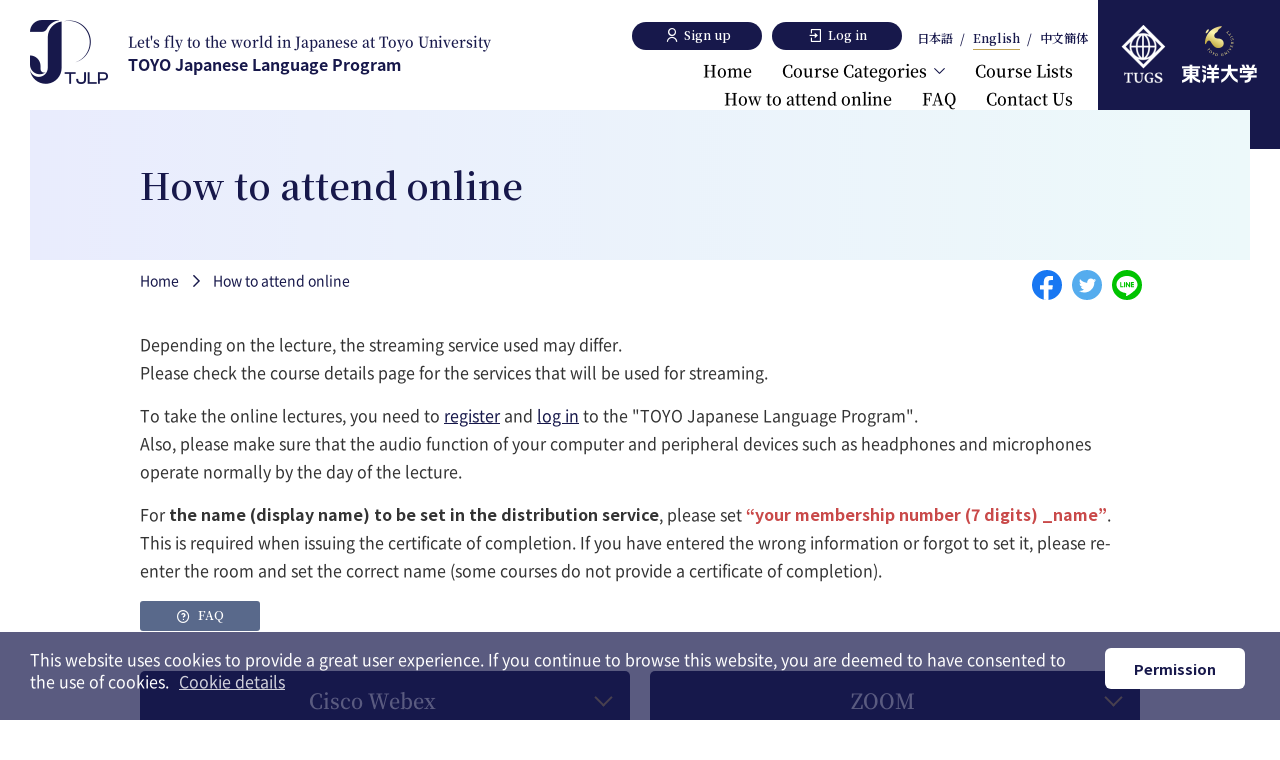

--- FILE ---
content_type: text/html; charset=UTF-8
request_url: https://toyo-jlp.com/en/guide
body_size: 69189
content:
<!DOCTYPE html>
<html lang="en" dir="ltr" prefix="og: https://ogp.me/ns#">
  <head>
    <meta charset="utf-8" />
<meta name="description" content="Depending on the lecture, the streaming service used may differ. Please check the course details page for the services that will be used for streaming. To take the online lectures, you need to register and log in to the &quot;TOYO Japanese Language Program&quot;. Also, please make sure that the audio function of your computer and peripheral devices such as headphones and microphones operate normally by the day of the lecture." />
<link rel="canonical" href="https://toyo-jlp.com/en/guide" />
<meta property="og:title" content="How to attend online | TOYO Japanese Language Program" />
<meta property="og:description" content="This program aims to develop Japanese human resources on a global scale through direct guidance from experts in various fields, including faculty members from Toyo University. Realize your dreams with the TOYO Japanese Language Program." />
<meta name="google-site-verification" content="MxXlBT9kjyNzih-usv44hGkZnaSDY8EKA9bcEZ4Ev1g" />
<meta name="Generator" content="Drupal 10 (https://www.drupal.org); Commerce 2" />
<meta name="MobileOptimized" content="width" />
<meta name="HandheldFriendly" content="true" />
<meta name="viewport" content="width=device-width, initial-scale=1.0" />
<style>div#sliding-popup, div#sliding-popup .eu-cookie-withdraw-banner, .eu-cookie-withdraw-tab {background: #0779bf} div#sliding-popup.eu-cookie-withdraw-wrapper { background: transparent; } #sliding-popup h1, #sliding-popup h2, #sliding-popup h3, #sliding-popup p, #sliding-popup label, #sliding-popup div, .eu-cookie-compliance-more-button, .eu-cookie-compliance-secondary-button, .eu-cookie-withdraw-tab { color: #ffffff;} .eu-cookie-withdraw-tab { border-color: #ffffff;}</style>
<link rel="icon" href="/themes/custom/lms_theme/favicon.ico" type="image/vnd.microsoft.icon" />
<link rel="alternate" hreflang="ja" href="https://toyo-jlp.com/guide" />
<link rel="alternate" hreflang="en" href="https://toyo-jlp.com/en/guide" />
<link rel="alternate" hreflang="zh-hans" href="https://toyo-jlp.com/zh-hans/guide" />
<script>window.a2a_config=window.a2a_config||{};a2a_config.callbacks=[];a2a_config.overlays=[];a2a_config.templates={};</script>

    <title>How to attend online | TOYO Japanese Language Program</title>
    <link rel="stylesheet" media="all" href="/sites/default/files/css/css_-80tBG4M0mj6CnaopBN7Sa0yax4Acy1I_6bjam-kR90.css?delta=0&amp;language=en&amp;theme=lms_theme&amp;include=eJxtjksSwiAQRC-E4UjUJHQQnWFSDKh4elPG7Nz05_WmKcamVIanX5jWqqW5hcls-JkMZxaYUYKdvWjcN63wsfaNeKIbvQ5QtApxfsOhh0X1nrGbbJypLPD_YIhYqXNzLBbaFQKfWGfii7XBuSRnwxrkuPTIeJr_6iQaO-MD2jtOeQ" />
<link rel="stylesheet" media="all" href="/sites/default/files/css/css_Gl1vYZeAy8EXHls829UdVjJC90NzwytCNo1nuYdbjRg.css?delta=1&amp;language=en&amp;theme=lms_theme&amp;include=eJxtjksSwiAQRC-E4UjUJHQQnWFSDKh4elPG7Nz05_WmKcamVIanX5jWqqW5hcls-JkMZxaYUYKdvWjcN63wsfaNeKIbvQ5QtApxfsOhh0X1nrGbbJypLPD_YIhYqXNzLBbaFQKfWGfii7XBuSRnwxrkuPTIeJr_6iQaO-MD2jtOeQ" />

    <script type="application/json" data-drupal-selector="drupal-settings-json">{"path":{"baseUrl":"\/","pathPrefix":"en\/","currentPath":"node\/107","currentPathIsAdmin":false,"isFront":false,"currentLanguage":"en"},"pluralDelimiter":"\u0003","suppressDeprecationErrors":true,"gtag":{"tagId":"","consentMode":false,"otherIds":[],"events":[],"additionalConfigInfo":[]},"ajaxPageState":{"libraries":"[base64]","theme":"lms_theme","theme_token":null},"ajaxTrustedUrl":[],"gtm":{"tagId":null,"settings":{"data_layer":"dataLayer","include_classes":false,"allowlist_classes":"google\nnonGooglePixels\nnonGoogleScripts\nnonGoogleIframes","blocklist_classes":"customScripts\ncustomPixels","include_environment":false,"environment_id":"","environment_token":""},"tagIds":["GTM-M6QCD99"]},"eu_cookie_compliance":{"cookie_policy_version":"1.0.0","popup_enabled":true,"popup_agreed_enabled":false,"popup_hide_agreed":false,"popup_clicking_confirmation":false,"popup_scrolling_confirmation":false,"popup_html_info":"\u003Cdiv aria-labelledby=\u0022popup-text\u0022  class=\u0022eu-cookie-compliance-banner eu-cookie-compliance-banner-info eu-cookie-compliance-banner--default\u0022\u003E\n  \u003Cdiv class=\u0022popup-content info eu-cookie-compliance-content\u0022\u003E\n        \u003Cdiv id=\u0022popup-text\u0022 class=\u0022eu-cookie-compliance-message\u0022 role=\u0022document\u0022\u003E\n      \u003Ch2\u003EThis website uses cookies to provide a great user experience. If you continue to browse this website, you are deemed to have consented to the use of cookies.\u003Ca aria-role=\u0022button\u0022 href=\u0022\/en\/cookie-policy\u0022 rel=\u0022noopener noreferrer nofollow\u0022 target=\u0022_blank\u0022\u003ECookie details\u003C\/a\u003E\u003C\/h2\u003E\n          \u003C\/div\u003E\n\n    \n    \u003Cdiv id=\u0022popup-buttons\u0022 class=\u0022eu-cookie-compliance-buttons\u0022\u003E\n            \u003Cbutton type=\u0022button\u0022 class=\u0022agree-button eu-cookie-compliance-default-button\u0022\u003EPermission\u003C\/button\u003E\n          \u003C\/div\u003E\n  \u003C\/div\u003E\n\u003C\/div\u003E","use_mobile_message":false,"mobile_popup_html_info":"\u003Cdiv aria-labelledby=\u0022popup-text\u0022  class=\u0022eu-cookie-compliance-banner eu-cookie-compliance-banner-info eu-cookie-compliance-banner--default\u0022\u003E\n  \u003Cdiv class=\u0022popup-content info eu-cookie-compliance-content\u0022\u003E\n        \u003Cdiv id=\u0022popup-text\u0022 class=\u0022eu-cookie-compliance-message\u0022 role=\u0022document\u0022\u003E\n      \n          \u003C\/div\u003E\n\n    \n    \u003Cdiv id=\u0022popup-buttons\u0022 class=\u0022eu-cookie-compliance-buttons\u0022\u003E\n            \u003Cbutton type=\u0022button\u0022 class=\u0022agree-button eu-cookie-compliance-default-button\u0022\u003EPermission\u003C\/button\u003E\n          \u003C\/div\u003E\n  \u003C\/div\u003E\n\u003C\/div\u003E","mobile_breakpoint":768,"popup_html_agreed":false,"popup_use_bare_css":false,"popup_height":"auto","popup_width":"100%","popup_delay":1000,"popup_link":"\/en\/cookie-policy","popup_link_new_window":true,"popup_position":false,"fixed_top_position":true,"popup_language":"en","store_consent":false,"better_support_for_screen_readers":false,"cookie_name":"","reload_page":false,"domain":"","domain_all_sites":false,"popup_eu_only":false,"popup_eu_only_js":false,"cookie_lifetime":100,"cookie_session":0,"set_cookie_session_zero_on_disagree":0,"disagree_do_not_show_popup":false,"method":"default","automatic_cookies_removal":true,"allowed_cookies":"","withdraw_markup":"\u003Cbutton type=\u0022button\u0022 class=\u0022eu-cookie-withdraw-tab\u0022\u003EPrivacy settings\u003C\/button\u003E\n\u003Cdiv aria-labelledby=\u0022popup-text\u0022 class=\u0022eu-cookie-withdraw-banner\u0022\u003E\n  \u003Cdiv class=\u0022popup-content info eu-cookie-compliance-content\u0022\u003E\n    \u003Cdiv id=\u0022popup-text\u0022 class=\u0022eu-cookie-compliance-message\u0022 role=\u0022document\u0022\u003E\n      \u003Ch2\u003ECh\u00fang t\u00f4i s\u1eed d\u1ee5ng cookie tr\u00ean trang web n\u00e0y \u0111\u1ec3 n\u00e2ng cao tr\u1ea3i nghi\u1ec7m ng\u01b0\u1eddi d\u00f9ng c\u1ee7a b\u1ea1n\u003C\/h2\u003E\u003Cp\u003EB\u1ea1n \u0111\u00e3 \u0111\u1ed3ng \u00fd cho ch\u00fang t\u00f4i thi\u1ebft l\u1eadp cookie.\u003C\/p\u003E\n    \u003C\/div\u003E\n    \u003Cdiv id=\u0022popup-buttons\u0022 class=\u0022eu-cookie-compliance-buttons\u0022\u003E\n      \u003Cbutton type=\u0022button\u0022 class=\u0022eu-cookie-withdraw-button \u0022\u003EWithdraw consent\u003C\/button\u003E\n    \u003C\/div\u003E\n  \u003C\/div\u003E\n\u003C\/div\u003E","withdraw_enabled":false,"reload_options":0,"reload_routes_list":"","withdraw_button_on_info_popup":false,"cookie_categories":[],"cookie_categories_details":[],"enable_save_preferences_button":true,"cookie_value_disagreed":"0","cookie_value_agreed_show_thank_you":"1","cookie_value_agreed":"2","containing_element":"body","settings_tab_enabled":false,"olivero_primary_button_classes":"","olivero_secondary_button_classes":"","close_button_action":"close_banner","open_by_default":true,"modules_allow_popup":true,"hide_the_banner":false,"geoip_match":true},"user":{"uid":0,"permissionsHash":"07c1ca6dc77de31889c6b2b02ff0c1e87e16666b43520f76dd8ab4588fcf0837"}}</script>
<script src="/core/misc/drupalSettingsLoader.js?v=10.4.6"></script>
<script src="/modules/contrib/google_tag/js/gtag.js?t9nkcu"></script>
<script src="/modules/contrib/google_tag/js/gtm.js?t9nkcu"></script>

      <link rel="preconnect" href="https://fonts.googleapis.com">
      <link rel="preconnect" href="https://fonts.gstatic.com" crossorigin>
      <link href="https://fonts.googleapis.com/css2?family=Noto+Serif+SC:wght@600&display=swap" rel="stylesheet">
      <link href="https://fonts.googleapis.com/css2?family=Noto+Sans+SC:wght@400;700&display=swap" rel="stylesheet">
      <link rel="stylesheet" media="all" href="/themes/custom/lms_theme/assets/fonts/remixicon/css/remixicon.css">
  </head>
  <body class="layout-no-sidebars path-guide path-node page-node-type-page lang-en">
        <a href="#main-content" class="visually-hidden focusable skip-link">
      Skip to main content
    </a>
    <noscript><iframe src="https://www.googletagmanager.com/ns.html?id=GTM-M6QCD99"
                  height="0" width="0" style="display:none;visibility:hidden"></iframe></noscript>

      <div class="dialog-off-canvas-main-canvas" data-off-canvas-main-canvas>
    <div id="page" class="page" >

  
  <header id="header" class="header" role="banner" aria-label="Site header">
    <div class="container clearfix">

            
      <a class="navbar-toggle collapsed">
        <span class="icon-bar"></span>
        <span class="icon-bar"></span>
        <span class="icon-bar"></span>
      </a>

        <div class="region region-header">
    <div id="block-lmslogo" class="lms-logo block block-block-content block-block-content4b7f6871-3b79-4e36-ba35-cf6ca74935a0">
  
    
      
            <div class="clearfix text-formatted field field--name-body field--type-text-with-summary field--label-hidden field__item"><div class="logo">
<div class="logo_img"><a href="/en"><img alt="logo" data-entity-type="file" data-entity-uuid="205ca70e-5fa5-4a39-99f9-8b79ce8cc05f" src="/sites/default/files/inline-images/logo_2.png" width="78" height="64" loading="lazy"></a></div>

<div class="logo_txt"><a href="/en"><span class="text-copy">Let's fly to the world in Japanese at Toyo University</span><br>
TOYO Japanese Language Program</a></div>
</div>
</div>
      
  </div>

  </div>

             <section id="main_menu" class="main_menu section">
         <div class="container">
             <div class="region region-main-menu">
    <nav role="navigation" aria-labelledby="block-lms-theme-main-menu-menu" id="block-lms-theme-main-menu" class="block block-menu navigation menu--main">
            
  <h2 class="visually-hidden" id="block-lms-theme-main-menu-menu">Main navigation</h2>
  

        <style>
  header .container .main_menu ul.navbar-nav li.nav-item {
    position: relative;
  }

  header .container .main_menu ul.navbar-nav li.menu-item--nolink span.nav-link {
    padding: 0;
    color: #000;
    cursor: pointer;
    padding-right: 18px;
    background: url(/themes/custom/lms_theme/dist/assets/img/common/icon_link-arrow-down.svg) 100% 50% no-repeat;
  }

  header .container .main_menu ul.navbar-nav li.menu-item--nolink ul.navbar-nav {
    max-height: 0;
    width: 300px;
    overflow: hidden;
    -webkit-transition: .5s;
    transition: .5s;
    position: absolute;
    top: 2em;
    z-index: 999;
    background: #17184B;
    display: -webkit-box;
    display: -webkit-flex;
    display: -ms-flexbox;
    display: flex;
    display: grid;
    grid-template-columns: 1fr;
    grid-template-rows: auto;
    -webkit-box-orient: vertical;
    -webkit-box-direction: normal;
    -webkit-flex-direction: column;
        -ms-flex-direction: column;
            flex-direction: column;
  }

  header .container .main_menu ul.navbar-nav li.menu-item--nolink ul.navbar-nav li {
    padding: 8px 12px 12px;
  }

  header .container .main_menu ul.navbar-nav li.menu-item--nolink ul.navbar-nav li a {
    padding-left: 18px;
    background: url(/themes/custom/lms_theme/dist/assets/img/common/icon_link-arrow-right-wh.svg) 0 50% no-repeat;
    color: #fff;
  }

  header .container .main_menu ul.navbar-nav li.menu-item--nolink:hover span, header .container .main_menu ul.navbar-nav li.menu-item--nolink:focus span {
    background-image: url(/themes/custom/lms_theme/dist/assets/img/common/icon_link-arrow-up.svg);
  }

  header .container .main_menu ul.navbar-nav li.menu-item--nolink:hover ul, header .container .main_menu ul.navbar-nav li.menu-item--nolink:focus ul {
    max-height: 200px;
  }

  @media screen and (max-width: 800px) {
    li.menu-item--nolink span.nav-link {
      color: #fff;
      line-height: 60px;
      margin: 0 auto;
      cursor: pointer;
      padding: 0 18px 0 0;
      background: url(/themes/custom/lms_theme/dist/assets/img/common/icon_link-arrow-down-wh.svg) 100% 50% no-repeat;
      width: -webkit-max-content;
      width: -moz-max-content;
      width: max-content;
      display: block;
    }
    li.menu-item--nolink ul.navbar-nav {
      margin: 0 0 0 0;
    }
    li.menu-item--nolink span.is-active,
    li.menu-item--nolink:hover span.is-active,
    li.menu-item--nolink:focus span.is-active {
      background-image: url(/themes/custom/lms_theme/dist/assets/img/common/icon_link-arrow-up-wh.svg);
    }
    li.menu-item--nolink ul.navbar-nav,
    li.menu-item--nolink:hover ul.navbar-nav,
    li.menu-item--nolink:focus ul.navbar-nav {
      width: 100%;
      max-height: 0;
      overflow: hidden;
      position: relative;
      background: #fff;
      display: -webkit-box;
      display: -webkit-flex;
      display: -ms-flexbox;
      display: flex;
      -webkit-box-orient: vertical;
      -webkit-box-direction: normal;
      -webkit-flex-direction: column;
          -ms-flex-direction: column;
              flex-direction: column;
      top: auto;
    }
    li.menu-item--nolink ul li.nav-item,
    li.menu-item--nolink:hover ul li,
    li.menu-item--nolink:focus ul li {
      padding: 0;
      border-top: 1px solid #17184B;

    }
    li.menu-item--nolink ul li a.nav-link,
    li.menu-item--nolink:hover ul li a.nav-link,
    li.menu-item--nolink:focus ul li a.nav-link {
      color: #17184B;
      display: block;
      width: 100%;
      padding: 15px;
      line-height: 20px;
      background: url(/themes/custom/lms_theme/dist/assets/img/common/icon_link-arrow-right.svg) right 15px top 50% no-repeat #fff;
    }
    li.menu-item--nolink ul li:first-child,
    li.menu-item--nolink:hover ul li:first-child,
    li.menu-item--nolink:focus ul li:first-child {
      padding-top: 0;
      border-top: none;
    }
    li.menu-item--nolink ul a,
    li.menu-item--nolink:hover ul a,
    li.menu-item--nolink:focus ul a {
      color: #fff;
    }
    li.menu-item--nolink ul.is-active,
    li.menu-item--nolink:hover ul.is-active,
    li.menu-item--nolink:focus ul.is-active {
      max-height: 102px;
      background-image: url(/themes/custom/lms_theme/dist/assets/img/common/icon_link-arrow-up-wh.svg);
      text-align: center;
    }
  }
</style>

              <ul class="navbar-nav">
    
                      
                        
            <li class="nav-item">
                  <a href="/en" class="nav-link" data-drupal-link-system-path="&lt;front&gt;">Home</a>
              </li>
                        
            <li class="nav-item menu-item--nolink">
                  <span class="nav-link js-sub-menu-btn">Course Categories</span>
                      <ul class="navbar-nav child js-sub-menu-btn-parts">
              <li class="nav-item">
                <a href="/en/japanese-language" class="nav-link" data-drupal-link-system-path="japanese-language">Toyo University Japanese Language Program</a>
              </li>
              <li class="nav-item">
                <a href="/en/liberal-arts" class="nav-link" data-drupal-link-system-path="liberal-arts">Toyo University Liberal Arts Program</a>
              </li>
            </ul>
                        </li>
                        
            <li class="nav-item">
                  <a href="/en/class" class="nav-link" data-drupal-link-system-path="class">Course Lists</a>
              </li>
                        
            <li class="nav-item menu-item--active-trail">
                  <a href="/en/guide" class="nav-link is-active" data-drupal-link-system-path="node/107" aria-current="page">How to attend online</a>
              </li>
                        
            <li class="nav-item">
                  <a href="/en/faq" class="nav-link" data-drupal-link-system-path="faq">FAQ</a>
              </li>
                        
            <li class="nav-item">
                  <a href="/en/contact-us" class="nav-link" data-drupal-link-system-path="webform/contact_us">Contact Us</a>
              </li>
      </ul>
  


  </nav>
<nav role="navigation" aria-labelledby="block-lms-theme-account-menu-menu" id="block-lms-theme-account-menu" class="block block-menu navigation menu--account">
            
  <h2 class="visually-hidden" id="block-lms-theme-account-menu-menu">User account menu</h2>
  

        
              <ul class="menu">
                    <li class="menu-item">
        <a href="/en/user/register/information" data-drupal-link-system-path="user/register/information">Sign up</a>
              </li>
                <li class="menu-item">
        <a href="/en/user/login" data-drupal-link-system-path="user/login">Log in</a>
              </li>
        </ul>
  


  </nav>
<div class="language-switcher-language-url block block-language block-language-blocklanguage-interface" id="block-languageswitcher" role="navigation">
  
    
      <ul class="links"><li hreflang="ja" data-drupal-link-system-path="node/107" class="ja"><a href="/guide" class="language-link" hreflang="ja" data-drupal-link-system-path="node/107">日本語</a></li><li hreflang="en" data-drupal-link-system-path="node/107" class="en is-active" aria-current="page"><a href="/en/guide" class="language-link is-active" hreflang="en" data-drupal-link-system-path="node/107">English</a></li><li hreflang="zh-hans" data-drupal-link-system-path="node/107" class="zh-hans"><a href="/zh-hans/guide" class="language-link" hreflang="zh-hans" data-drupal-link-system-path="node/107">中文簡体</a></li></ul>
  </div>
<div id="block-logoheaderright" class="logo-header-right block block-block-content block-block-contentcb5beec4-2703-4c94-9e79-785cca48d097">
  
    
      
            <div class="clearfix text-formatted field field--name-body field--type-text-with-summary field--label-hidden field__item"><p><a href="https://www.tugs.co.jp/"><img alt="tugs logo" data-entity-type="file" data-entity-uuid="15fe4eef-82b2-4e1b-b71e-2fba70b32c05" src="/sites/default/files/inline-images/logo%20tugs.png" width="90" height="118" loading="lazy"></a><a href="https://www.toyo.ac.jp/"><img alt="logo toyo" data-entity-type="file" data-entity-uuid="f7b5d468-48f4-4419-88ff-27b95cc62516" src="/sites/default/files/inline-images/logo%20toyo.png" width="150" height="114" loading="lazy"></a></p>
</div>
      
  </div>

  </div>

         </div>
       </section>
          </div>
  </header>

    <section id="mobile-menu" class="section section-mobile-menu">
    <div class="close-menu">
      <span class="icon-bar"></span>
      <span class="icon-bar"></span>
    </div>
       <div class="region region-mobile-menu">
    <div id="block-lmslogomobilemenu" class="block block-block-content block-block-content528a25f5-f43b-4ae7-9596-69c8c29c03e2">
  
    
      
            <div class="clearfix text-formatted field field--name-body field--type-text-with-summary field--label-hidden field__item"><div class="logo js-menu-btn-parts is-active"><a href="/"><span class="logo_img"><img alt src="/sites/default/files/inline-images/logo-wh.png"></span> <span class="logo_txt"> <span class="text-copy">Let's fly to the world in Japanese at Toyo University</span><br>
<span class="mod-font-goth">TOYO Japanese Language Program</span> </span> </a></div>
</div>
      
  </div>
<div class="language-switcher-language-url language-switcher-mobile block block-language block-language-blocklanguage-interface" id="block-languageswitcher-3" role="navigation">
  
    
      <ul class="links"><li hreflang="ja" data-drupal-link-system-path="node/107" class="ja"><a href="/guide" class="language-link" hreflang="ja" data-drupal-link-system-path="node/107">日本語</a></li><li hreflang="en" data-drupal-link-system-path="node/107" class="en is-active" aria-current="page"><a href="/en/guide" class="language-link is-active" hreflang="en" data-drupal-link-system-path="node/107">English</a></li><li hreflang="zh-hans" data-drupal-link-system-path="node/107" class="zh-hans"><a href="/zh-hans/guide" class="language-link" hreflang="zh-hans" data-drupal-link-system-path="node/107">中文簡体</a></li></ul>
  </div>
<nav role="navigation" aria-labelledby="block-mainnavigation-2-menu" id="block-mainnavigation-2" class="main-menu-mobile block block-menu navigation menu--main">
            
  <h2 class="visually-hidden" id="block-mainnavigation-2-menu">Main navigation</h2>
  

        <style>
  header .container .main_menu ul.navbar-nav li.nav-item {
    position: relative;
  }

  header .container .main_menu ul.navbar-nav li.menu-item--nolink span.nav-link {
    padding: 0;
    color: #000;
    cursor: pointer;
    padding-right: 18px;
    background: url(/themes/custom/lms_theme/dist/assets/img/common/icon_link-arrow-down.svg) 100% 50% no-repeat;
  }

  header .container .main_menu ul.navbar-nav li.menu-item--nolink ul.navbar-nav {
    max-height: 0;
    width: 300px;
    overflow: hidden;
    -webkit-transition: .5s;
    transition: .5s;
    position: absolute;
    top: 2em;
    z-index: 999;
    background: #17184B;
    display: -webkit-box;
    display: -webkit-flex;
    display: -ms-flexbox;
    display: flex;
    display: grid;
    grid-template-columns: 1fr;
    grid-template-rows: auto;
    -webkit-box-orient: vertical;
    -webkit-box-direction: normal;
    -webkit-flex-direction: column;
        -ms-flex-direction: column;
            flex-direction: column;
  }

  header .container .main_menu ul.navbar-nav li.menu-item--nolink ul.navbar-nav li {
    padding: 8px 12px 12px;
  }

  header .container .main_menu ul.navbar-nav li.menu-item--nolink ul.navbar-nav li a {
    padding-left: 18px;
    background: url(/themes/custom/lms_theme/dist/assets/img/common/icon_link-arrow-right-wh.svg) 0 50% no-repeat;
    color: #fff;
  }

  header .container .main_menu ul.navbar-nav li.menu-item--nolink:hover span, header .container .main_menu ul.navbar-nav li.menu-item--nolink:focus span {
    background-image: url(/themes/custom/lms_theme/dist/assets/img/common/icon_link-arrow-up.svg);
  }

  header .container .main_menu ul.navbar-nav li.menu-item--nolink:hover ul, header .container .main_menu ul.navbar-nav li.menu-item--nolink:focus ul {
    max-height: 200px;
  }

  @media screen and (max-width: 800px) {
    li.menu-item--nolink span.nav-link {
      color: #fff;
      line-height: 60px;
      margin: 0 auto;
      cursor: pointer;
      padding: 0 18px 0 0;
      background: url(/themes/custom/lms_theme/dist/assets/img/common/icon_link-arrow-down-wh.svg) 100% 50% no-repeat;
      width: -webkit-max-content;
      width: -moz-max-content;
      width: max-content;
      display: block;
    }
    li.menu-item--nolink ul.navbar-nav {
      margin: 0 0 0 0;
    }
    li.menu-item--nolink span.is-active,
    li.menu-item--nolink:hover span.is-active,
    li.menu-item--nolink:focus span.is-active {
      background-image: url(/themes/custom/lms_theme/dist/assets/img/common/icon_link-arrow-up-wh.svg);
    }
    li.menu-item--nolink ul.navbar-nav,
    li.menu-item--nolink:hover ul.navbar-nav,
    li.menu-item--nolink:focus ul.navbar-nav {
      width: 100%;
      max-height: 0;
      overflow: hidden;
      position: relative;
      background: #fff;
      display: -webkit-box;
      display: -webkit-flex;
      display: -ms-flexbox;
      display: flex;
      -webkit-box-orient: vertical;
      -webkit-box-direction: normal;
      -webkit-flex-direction: column;
          -ms-flex-direction: column;
              flex-direction: column;
      top: auto;
    }
    li.menu-item--nolink ul li.nav-item,
    li.menu-item--nolink:hover ul li,
    li.menu-item--nolink:focus ul li {
      padding: 0;
      border-top: 1px solid #17184B;

    }
    li.menu-item--nolink ul li a.nav-link,
    li.menu-item--nolink:hover ul li a.nav-link,
    li.menu-item--nolink:focus ul li a.nav-link {
      color: #17184B;
      display: block;
      width: 100%;
      padding: 15px;
      line-height: 20px;
      background: url(/themes/custom/lms_theme/dist/assets/img/common/icon_link-arrow-right.svg) right 15px top 50% no-repeat #fff;
    }
    li.menu-item--nolink ul li:first-child,
    li.menu-item--nolink:hover ul li:first-child,
    li.menu-item--nolink:focus ul li:first-child {
      padding-top: 0;
      border-top: none;
    }
    li.menu-item--nolink ul a,
    li.menu-item--nolink:hover ul a,
    li.menu-item--nolink:focus ul a {
      color: #fff;
    }
    li.menu-item--nolink ul.is-active,
    li.menu-item--nolink:hover ul.is-active,
    li.menu-item--nolink:focus ul.is-active {
      max-height: 102px;
      background-image: url(/themes/custom/lms_theme/dist/assets/img/common/icon_link-arrow-up-wh.svg);
      text-align: center;
    }
  }
</style>

              <ul class="navbar-nav">
    
                      
                        
            <li class="nav-item">
                  <a href="/en" class="nav-link" data-drupal-link-system-path="&lt;front&gt;">Home</a>
              </li>
                        
            <li class="nav-item menu-item--nolink">
                  <span class="nav-link js-sub-menu-btn">Course Categories</span>
                      <ul class="navbar-nav child js-sub-menu-btn-parts">
              <li class="nav-item">
                <a href="/en/japanese-language" class="nav-link" data-drupal-link-system-path="japanese-language">Toyo University Japanese Language Program</a>
              </li>
              <li class="nav-item">
                <a href="/en/liberal-arts" class="nav-link" data-drupal-link-system-path="liberal-arts">Toyo University Liberal Arts Program</a>
              </li>
            </ul>
                        </li>
                        
            <li class="nav-item">
                  <a href="/en/class" class="nav-link" data-drupal-link-system-path="class">Course Lists</a>
              </li>
                        
            <li class="nav-item menu-item--active-trail">
                  <a href="/en/guide" class="nav-link is-active" data-drupal-link-system-path="node/107" aria-current="page">How to attend online</a>
              </li>
                        
            <li class="nav-item">
                  <a href="/en/faq" class="nav-link" data-drupal-link-system-path="faq">FAQ</a>
              </li>
                        
            <li class="nav-item">
                  <a href="/en/contact-us" class="nav-link" data-drupal-link-system-path="webform/contact_us">Contact Us</a>
              </li>
      </ul>
  


  </nav>
<nav role="navigation" aria-labelledby="block-useraccountmenu-menu" id="block-useraccountmenu" class="menu-user-account-mobile block block-menu navigation menu--account">
            
  <h2 class="visually-hidden" id="block-useraccountmenu-menu">User account menu</h2>
  

        
              <ul class="menu">
                    <li class="menu-item">
        <a href="/en/user/register/information" data-drupal-link-system-path="user/register/information">Sign up</a>
              </li>
                <li class="menu-item">
        <a href="/en/user/login" data-drupal-link-system-path="user/login">Log in</a>
              </li>
        </ul>
  


  </nav>

  </div>

  </section>
  

  
   
      <section id="page_title" class="page_title section">
      <div class="container">
          <div class="region region-page-title">
    <div id="block-lms-theme-page-title" class="block block-core block-page-title-block">
  
    
      
  <h1 class="page-title"><span class="field field--name-title field--type-string field--label-hidden">How to attend online</span>
</h1>


  </div>

  </div>

      </div>
    </section>
  
      <section id="breadcrumb" class="breadcrumb section">
      <div class="container">
          <div class="region region-breadcrumb">
    <div id="block-lms-theme-breadcrumbs" class="block block-system block-system-breadcrumb-block">
  
    
        <nav class="breadcrumb" role="navigation" aria-labelledby="system-breadcrumb">
    <h2 id="system-breadcrumb" class="visually-hidden">Breadcrumb</h2>
    <ol>
          <li>
                  <a href="/en">Home</a>
              </li>
          <li>
                  How to attend online
              </li>
        </ol>
  </nav>

  </div>
<div id="block-addtoanycustom" class="social-breadcrum block block-block-content block-block-contentbe9abd15-4a16-445a-abe5-fd3ab179af7e">
  
    
      
            <div class="clearfix text-formatted field field--name-body field--type-text-with-summary field--label-hidden field__item"><div class="views-field-field-addtoany">
<div class="a2a_kit a2a_default_style">
    <a class="a2a_button_facebook">
		<span class="a2a_svg a2a_s__default a2a_s_facebook" style="background-color: rgb(24, 119, 242);"><svg focusable="false" aria-hidden="true" xmlns="http://www.w3.org/2000/svg" viewBox="0 0 32 32"><path fill="#FFF" d="M17.78 27.5V17.008h3.522l.527-4.09h-4.05v-2.61c0-1.182.33-1.99 2.023-1.99h2.166V4.66c-.375-.05-1.66-.16-3.155-.16-3.123 0-5.26 1.905-5.26 5.405v3.016h-3.53v4.09h3.53V27.5h4.223z"></path></svg></span>
    </a>
<a class="a2a_button_twitter">
		<span class="a2a_svg a2a_s__default a2a_s_twitter" style="background-color: rgb(85, 172, 238);"><svg focusable="false" aria-hidden="true" xmlns="http://www.w3.org/2000/svg" viewBox="0 0 32 32" ><path fill="#FFF" d="M28 8.557a9.913 9.913 0 0 1-2.828.775 4.93 4.93 0 0 0 2.166-2.725 9.738 9.738 0 0 1-3.13 1.194 4.92 4.92 0 0 0-3.593-1.55 4.924 4.924 0 0 0-4.794 6.049c-4.09-.21-7.72-2.17-10.15-5.15a4.942 4.942 0 0 0-.665 2.477c0 1.71.87 3.214 2.19 4.1a4.968 4.968 0 0 1-2.23-.616v.06c0 2.39 1.7 4.38 3.952 4.83-.414.115-.85.174-1.297.174-.318 0-.626-.03-.928-.086a4.935 4.935 0 0 0 4.6 3.42 9.893 9.893 0 0 1-6.114 2.107c-.398 0-.79-.023-1.175-.068a13.953 13.953 0 0 0 7.55 2.213c9.056 0 14.01-7.507 14.01-14.013 0-.213-.005-.426-.015-.637.96-.695 1.795-1.56 2.455-2.55z" ></path></svg></span>
    </a>
	<a class="a2a_button_line">
        <span class="a2a_svg a2a_s__default a2a_s_line" style="background-color: rgb(0, 195, 0);"><svg focusable="false" aria-hidden="true" xmlns="http://www.w3.org/2000/svg" viewBox="0 0 32 32"><path fill="#FFF" d="M28 14.304c0-5.37-5.384-9.738-12-9.738S4 8.936 4 14.304c0 4.814 4.27 8.846 10.035 
      9.608.39.084.923.258 1.058.592.122.303.08.778.04 1.084l-.172 1.028c-.05.303-.24 1.187 1.04.647s6.91-4.07 9.43-6.968c1.74-1.905 2.57-3.842 2.57-5.99zM11.302 17.5H8.918a.631.631 0 0 1-.63-.63V12.1a.63.63 0 0 1 1.26.002v4.14h1.754c.35 0 .63.28.63.628a.63.63 0 0 1-.63.63zm2.467-.63a.631.631 0 0 1-.63.628.629.629 0 0 1-.63-.63V12.1a.63.63 0 1 1 1.26 0v4.77zm5.74 0a.632.632 0 0 1-1.137.378l-2.443-3.33v2.95a.631.631 0 0 1-1.26 0V12.1a.634.634 0 0 1 .63-.63.63.63 0 0 1 .504.252l2.444 3.328V12.1a.63.63 0 0 1 1.26 0v4.77zm3.853-3.014a.63.63 0 1 1 0 1.258H21.61v1.126h1.755a.63.63 0 1 1 0 1.258H20.98a.63.63 0 0 1-.628-.63V12.1a.63.63 0 0 1 .63-.628h2.384a.63.63 0 0 1 0 1.258h-1.754v1.126h1.754z"></path></svg></span>
    </a>
</div>
</div></div>
      
  </div>

  </div>

      </div>
    </section>
  
  
    <section id="main">
      <div class="container">
        <div class="row">
                <div id="content" role="main" class="col-sm-12 col-xs-12">
            <a id="main-content" tabindex="-1"></a>
                        
                          <div class="region region-highlighted">
    <div data-drupal-messages-fallback class="hidden"></div>

  </div>

              <div class="region region-content">
    <div id="block-lms-theme-content" class="block block-system block-system-main-block">
  
    
      
<article data-history-node-id="107" class="node node--type-page node--view-mode-full">

  
    

  <div class="node__content">
    
            <div class="clearfix text-formatted field field--name-body field--type-text-with-summary field--label-hidden field__item"><div class="mod-free-box">
<p>Depending on the lecture, the streaming service used may differ.<br>
Please check the course details page for the services that will be used for streaming.</p>

<p>To take the online lectures, you need to <a href="/en/user/register/information"><u>register</u></a> and <a href="/en/user/login"><u>log in</u></a> to the "TOYO Japanese Language Program".<br>
Also, please make sure that the audio function of your computer and peripheral devices such as headphones and microphones operate normally by the day of the lecture.</p>

<p>For<strong> the name (display name) to be set in the distribution service</strong>, please set <strong><span style="color:#C94949;">“your membership number (7 digits) _name”</span></strong>. This is required when issuing the certificate of completion. If you have entered the wrong information or forgot to set it, please re-enter the room and set the correct name (some courses do not provide a certificate of completion).</p>

<p><a class="mod-button is-size-small" href="/faq/"><span class="mod-button_inner"><span class="mod-remix ri-question-line"></span>FAQ</span></a></p>
</div>

<div class="mod-nav-anchor">
<ul>
	<li><a class="scroll-button" href="#webex">Cisco Webex</a></li>
	<li><a class="scroll-button" href="#zoom">ZOOM</a></li>
</ul>
</div>
</div>
      
  </div>

</article>

  </div>
<div class="views-element-container block block-views block-views-blockguide-block-1" id="block-views-block-guide-block-1">
  
    
      <div><div class="view view-guide view-id-guide view-display-id-block_1 js-view-dom-id-c8bcb1624c7be2d578bff0cbd2015346a0808ceb3ae4bdbed1e440f0896e88ae">
  
    
      <div class="view-header">
      <div class="guide-header">
<h2 class="heading-level2" id="webex">Cisco Webex</h2>
<div class="mod-nav-anchor">
              <ul class="is-type2">
                <li>
                  <a class="scroll-button" href="#webex-pc">Cisco Webex PC</a>
                </li>
                <li>
                  <a class="scroll-button" href="#webex-sp">Cisco Webex Smartphone/Tablet</a>
                </li>
              </ul>
            </div>
</div>
    </div>
      
      <div class="view-content row">
          <div class="views-row"><div class="views-field views-field-name"><span class="field-content"><div class="how-to-use-type" id="webex-pc">Cisco Webex PC</div></span></div><div class="views-field views-field-description__value"><span class="field-content"><div class="mod-free-box">
<p>How to participate using a browser. Account login is not required.<br>
For Desktop App : <u><a class="mod-link-text is-blank" href="https://help.webex.com/en-us/nrbgeodb/Join-a-Webex-Meeting#id_134856" rel="noopener noreferrer" target="_blank">Cisco Webex Help center</a></u></p>
</div>
</span></div><div class="views-field views-field-view"><span class="field-content"><div class="view view-guide-1-item view-id-guide_1_item view-display-id-block_1 js-view-dom-id-1563f68ed3ad202ea37c64bebf4c66ad38801ef8f260b83878e4f49cd7693bfd">
  
    
      
      <div class="view-content row">
          <div class="views-row"><div class="views-field views-field-title"><span class="field-content">Open the course details page and click the &quot;Attend&quot; button.</span></div><div class="views-field views-field-body"><div class="field-content"><p>If there is no "Attend" button, please check if you are <u><a href="/en/user/login">logged in</a></u>.<br>
If you are logged in but it is not displayed, please check if you have completed the pre-questionnaire from <u><a href="/en/user/dashboard">the member page</a></u>.</p>

<p>The "Attend" button cannot be clicked until the day of the lecture. Also, even if you click it, the streaming will not start until the start time.</p>
</div></div><div class="views-field views-field-nothing"><span class="field-content"><div class="img">
<a href="/sites/default/files/guide/2021-07/guide-pc01.png" data-lightbox="60">  <img loading="lazy" src="/sites/default/files/guide/2021-07/guide-pc01.png" width="400" height="200" alt="" />

</a>
 </div></span></div></div>
    <div class="views-row"><div class="views-field views-field-title"><span class="field-content">Cisco Webex Meeting will launch.</span></div><div class="views-field views-field-body"><div class="field-content"><p>
<style type="text/css"><!--td {border: 1px solid #ccc;}br {mso-data-placement:same-cell;}-->
</style>
A dialog will appear. Click "Open Cisco Webex Meeting", confirm that it is the lecture you applied for on the displayed screen, <strong>enter</strong> <span style="color:#C94949;"><strong>“your membership number (7 digits) _name”</strong></span>, and click Next.</p>
</div></div><div class="views-field views-field-nothing"><span class="field-content"><div class="img">
<a href="/sites/default/files/guide/2021-07/guide_webex-pc02.png" data-lightbox="60">  <img loading="lazy" src="/sites/default/files/guide/2021-07/guide_webex-pc02.png" width="1000" height="561" alt="" />

</a>
 </div></span></div></div>
    <div class="views-row"><div class="views-field views-field-title"><span class="field-content">Items to be confirmed will be displayed.</span></div><div class="views-field views-field-body"><div class="field-content"><p>Check the contents and click "Accept".</p>
</div></div><div class="views-field views-field-nothing"><span class="field-content"><div class="img">
<a href="/sites/default/files/guide/2021-07/guide_webex-pc03.png" data-lightbox="60">  <img loading="lazy" src="/sites/default/files/guide/2021-07/guide_webex-pc03.png" width="560" height="460" alt="" />

</a>
 </div></span></div></div>
    <div class="views-row"><div class="views-field views-field-title"><span class="field-content">Set audio and video settings.</span></div><div class="views-field views-field-body"><div class="field-content"><p>Set to "Mute" and "Stop Video" and click "Join Meeting"</p>
</div></div><div class="views-field views-field-nothing"><span class="field-content"><div class="img">
<a href="/sites/default/files/guide/2021-07/guide_webex-pc04.png" data-lightbox="60">  <img loading="lazy" src="/sites/default/files/guide/2021-07/guide_webex-pc04.png" width="1000" height="567" alt="" />

</a>
 </div></span></div></div>
    <div class="views-row"><div class="views-field views-field-title"><span class="field-content">Please wait until you are allowed to enter the room.</span></div><div class="views-field views-field-body"><div class="field-content"><p>If the app is running normally, the course name will be displayed.<br>
You will be allowed to enter the room at the start of the lecture, so please wait as it is.</p></div></div><div class="views-field views-field-nothing"><span class="field-content"><div class="img">
<a href="/sites/default/files/guide/2021-07/guide_webex-pc05.png" data-lightbox="60">  <img loading="lazy" src="/sites/default/files/guide/2021-07/guide_webex-pc05.png" width="1000" height="559" alt="" />

</a>
 </div></span></div></div>

    </div>
  
          </div>
</span></div><div class="views-field views-field-field-additional-info"><div class="field-content"><p class="mod-free-box">If you have any questions, such as not being able to follow the procedure, please check the<u><a href="/en/faq"> FAQ</a> </u>first.<br>
If you have any questions about streaming services, apps, etc., please check <a class="mod-link-text is-blank" href="https://www.webex.com/" target="_blank">the Cisco Webex official website</a>.</p>
</div></div></div>
    <div class="views-row"><div class="views-field views-field-name"><span class="field-content"><div class="how-to-use-type" id="webex-sp">Cisco Webex Smartphone/Tablet</div></span></div><div class="views-field views-field-description__value"><span class="field-content"><p class="mod-free-box">*Please be sure to install the dedicated app by the day. Account login is not required.<br>
*This page introduces the procedure for attending lectures on an iPhone. Please refer to the <u><a class="mod-link-text is-blank" href="https://help.webex.com/en-us/nrbgeodb/Join-a-Webex-Meeting#id_135069" target="_blank">Cisco Webex Help center </a></u>for other models.</p>
</span></div><div class="views-field views-field-view"><span class="field-content"><div class="view view-guide-1-item view-id-guide_1_item view-display-id-block_1 js-view-dom-id-2880c2c4072a020edeab89becda32905fd1ef468a58e8c5f8b7b0e602fec27d1">
  
    
      
      <div class="view-content row">
          <div class="views-row"><div class="views-field views-field-title"><span class="field-content">Open the course details page and click the &quot;Attend&quot; button.</span></div><div class="views-field views-field-body"><div class="field-content"><p>If there is no "Attend" button, please check if you are <u><a href="/en/user/login">logged in</a></u>.<br>
If you are logged in but it is not displayed, please check if you have completed the pre-questionnaire from <u><a href="/en/user/dashboard">the member page</a></u>.</p>

<p>The "Attend" button cannot be clicked until the day of the lecture. Also, even if you click it, the streaming will not start until the start time.</p>
</div></div><div class="views-field views-field-nothing"><span class="field-content"><div class="img">
<a href="/sites/default/files/guide/2021-07/guide-sp01.png" data-lightbox="61">  <img loading="lazy" src="/sites/default/files/guide/2021-07/guide-sp01.png" width="600" height="250" alt="" />

</a>
 </div></span></div></div>
    <div class="views-row"><div class="views-field views-field-title"><span class="field-content">Enter your name and email address.</span></div><div class="views-field views-field-body"><div class="field-content"><p>A dialog will appear. Click "Open". On the displayed screen, enter the link that can be obtained by long tapping the "Attend" button in step 01, <strong>enter</strong> <span style="color:#C94949;"><strong>"your membership number (7 digits) _name" </strong></span>and email address that you used for member registration, and click Join.</p>
</div></div><div class="views-field views-field-nothing"><span class="field-content"><div class="img">
<a href="/sites/default/files/guide/2021-07/guide_webex-sp02.png" data-lightbox="61">  <img loading="lazy" src="/sites/default/files/guide/2021-07/guide_webex-sp02.png" width="600" height="623" alt="" />

</a>
 </div></span></div></div>
    <div class="views-row"><div class="views-field views-field-title"><span class="field-content">The disclaimer will be displayed.</span></div><div class="views-field views-field-body"><div class="field-content"><p>After confirming the contents, click “Accept".</p>
</div></div><div class="views-field views-field-nothing"><span class="field-content"><div class="img">
<a href="/sites/default/files/guide/2021-07/guide_webex-sp03.png" data-lightbox="61">  <img loading="lazy" src="/sites/default/files/guide/2021-07/guide_webex-sp03.png" width="600" height="1065" alt="" />

</a>
 </div></span></div></div>
    <div class="views-row"><div class="views-field views-field-title"><span class="field-content">Set audio and video settings.</span></div><div class="views-field views-field-body"><div class="field-content"><p>Click "Mute" and "Stop Video” for setting, and click "Join".</p>
</div></div><div class="views-field views-field-nothing"><span class="field-content"><div class="img">
<a href="/sites/default/files/guide/2021-07/guide_webex-sp04.png" data-lightbox="61">  <img loading="lazy" src="/sites/default/files/guide/2021-07/guide_webex-sp04.png" width="600" height="1065" alt="" />

</a>
 </div></span></div></div>
    <div class="views-row"><div class="views-field views-field-title"><span class="field-content">Please wait until you are allowed to enter the room.</span></div><div class="views-field views-field-body"><div class="field-content"><p>If the app is running normally, the course name will be displayed.<br>
You will be allowed to enter the room at the start of the lecture, so please wait as it is.</p>
</div></div><div class="views-field views-field-nothing"><span class="field-content"><div class="img">
<a href="/sites/default/files/guide/2021-07/guide_webex-sp05.png" data-lightbox="61">  <img loading="lazy" src="/sites/default/files/guide/2021-07/guide_webex-sp05.png" width="600" height="1065" alt="" />

</a>
 </div></span></div></div>

    </div>
  
          </div>
</span></div><div class="views-field views-field-field-additional-info"><div class="field-content"><p class="mod-free-box">If you have any questions, such as not being able to follow the procedure, please check the<u><a href="/en/faq"> FAQ</a> </u>first.<br>
If you have any questions about streaming services, apps, etc., please check <a class="mod-link-text is-blank" href="https://www.webex.com/" target="_blank">the Cisco Webex </a><a href="https://zoom.us/">official website</a>.</p>
</div></div></div>

    </div>
  
          </div>
</div>

  </div>
<div class="views-element-container block block-views block-views-blockguide-block-2" id="block-views-block-guide-block-2">
  
    
      <div><div class="view view-guide view-id-guide view-display-id-block_2 js-view-dom-id-fac37d54cdf5155b3b91868b21ee3da86c2d4d86084fcde7c24b0a84e4b0175c">
  
    
      <div class="view-header">
      <div class="guide-header">
<h2 class="heading-level2" id="zoom">ZOOM</h2>
<div class="mod-nav-anchor">
              <ul class="is-type2">
                <li>
                  <a class="scroll-button" href="#zoom-pc">ZOOM PC</a>
                </li>
                <li>
                  <a class="scroll-button" href="#zoom-sp">ZOOM Smartphone/Tablet</a>
                </li>
              </ul>
            </div>
</div>
    </div>
      
      <div class="view-content row">
          <div class="views-row"><div class="views-field views-field-name"><span class="field-content"><div class="how-to-use-type" id="zoom-pc">ZOOM PC</div></span></div><div class="views-field views-field-description__value"><span class="field-content"><p class="mod-free-box">How to participate using a desktop App. Account login is not required.<br>
For your browser : <u><a class="mod-link-text is-blank" target="_blank" href="https://support.zoom.us/hc/en-us/articles/115005666383">ZOOM Help Center</a></u></p>
</span></div><div class="views-field views-field-view"><span class="field-content"><div class="view view-guide-1-item view-id-guide_1_item view-display-id-block_1 js-view-dom-id-2fb8f78359e87d782feb72a247a9096a39f4e4134aab384c6e1ece11fd29e906">
  
    
      
      <div class="view-content row">
          <div class="views-row"><div class="views-field views-field-title"><span class="field-content">Open the course details page and click the &quot;Attend&quot; button.</span></div><div class="views-field views-field-body"><div class="field-content"><p>If there is no "Attend" button, please check if you are <u><a href="/en/user/login">logged in</a></u>.<br>
If you are logged in but it is not displayed, please check if you have completed the pre-questionnaire from <u><a href="/en/user/dashboard">the member page</a></u>.</p>

<p>The "Attend" button cannot be clicked until the day of the lecture. Also, even if you click it, the streaming will not start until the start time.</p>
</div></div><div class="views-field views-field-nothing"><span class="field-content"><div class="img">
<a href="/sites/default/files/guide/2021-07/guide-pc01%20%281%29.png" data-lightbox="63">  <img loading="lazy" src="/sites/default/files/guide/2021-07/guide-pc01%20%281%29.png" width="400" height="200" alt="" />

</a>
 </div></span></div></div>
    <div class="views-row"><div class="views-field views-field-title"><span class="field-content">The ZOOM page will open.</span></div><div class="views-field views-field-body"><div class="field-content"><p>When the ZOOM page opens, a dialog will be displayed automatically. If it doesn't appear automatically, click the "Launch Meeting" button on the page.</p>
</div></div><div class="views-field views-field-nothing"><span class="field-content"><div class="img">
<a href="/sites/default/files/guide/2021-07/guide_zoom-pc02.png" data-lightbox="63">  <img loading="lazy" src="/sites/default/files/guide/2021-07/guide_zoom-pc02.png" width="1000" height="580" alt="" />

</a>
 </div></span></div></div>
    <div class="views-row"><div class="views-field views-field-title"><span class="field-content">Please wait until you are allowed to enter the room.</span></div><div class="views-field views-field-body"><div class="field-content"><p>When the lecture starts, the message "Please wait, the meeting host will let you in soon." will be displayed, so please wait for a while until the instructor allows the participants to enter the room.</p>
</div></div><div class="views-field views-field-nothing"><span class="field-content"><div class="img">
<a href="/sites/default/files/guide/2021-07/guide_zoom-pc03.png" data-lightbox="63">  <img loading="lazy" src="/sites/default/files/guide/2021-07/guide_zoom-pc03.png" width="600" height="400" alt="" />

</a>
 </div></span></div></div>
    <div class="views-row"><div class="views-field views-field-title"><span class="field-content">After entering the room, change your display name to your member number (7 digits).</span></div><div class="views-field views-field-body"><div class="field-content"><p>Click on the "Participants" tab at the bottom of the screen, and place the curso on your display name.</p>

<p>Click on the "Details" button, and enter <span style="color:#C94949;"><strong>"your membership number (7 digits) _name" </strong></span>in the "Change Name" field.</p>

<p>You can set your display name ( <strong><span style="color:#C94949;">"your membership number (7 digits) _name"</span></strong>) in advance. For details, please refer to <u><a class="mod-link-text is-blank" href="https://support.zoom.us/hc/en-us/articles/201363203-%E3%83%97%E3%83%AD%E3%83%95%E3%82%A3%E3%83%BC%E3%83%AB%E3%82%92%E3%82%AB%E3%82%B9%E3%82%BF%E3%83%9E%E3%82%A4%E3%82%BA%E3%81%99%E3%82%8B">the ZOOM Help Center</a></u>.</p>
</div></div><div class="views-field views-field-nothing"><span class="field-content"><div class="img">
<a href="/sites/default/files/guide/2021-12/guide_zoom-pc04_0.jpeg" data-lightbox="63">  <img loading="lazy" src="/sites/default/files/guide/2021-12/guide_zoom-pc04_0.jpeg" width="314" height="166" alt="" />

</a>
 </div></span></div></div>

    </div>
  
          </div>
</span></div><div class="views-field views-field-field-additional-info"><div class="field-content"><p class="mod-free-box">If you have any questions, such as not being able to follow the procedure, please check the <a href="/en/faq"><u>FAQ</u></a> first.<br>
If you have any questions about the streaming service or ZOOM, please check <u><a class="mod-link-text is-blank" target="_blank" href="https://zoom.us/">the ZOOM official website</a></u>.</p>
</div></div></div>
    <div class="views-row"><div class="views-field views-field-name"><span class="field-content"><div class="how-to-use-type" id="zoom-sp">ZOOM Smartphone/Tablet</div></span></div><div class="views-field views-field-description__value"><span class="field-content"><p class="mod-free-box">*This page introduces the procedure for attending lectures on an iPhone.<br>
For other models, please refer to<a class="mod-link-text is-blank" href="https://support.zoom.us/hc/en-us/articles/115005666383" target="_blank"> the ZOOM Help Center</a>.</p>
</span></div><div class="views-field views-field-view"><span class="field-content"><div class="view view-guide-1-item view-id-guide_1_item view-display-id-block_1 js-view-dom-id-bf7bbd58e1ac2561878aff281d4f68dc2eee0fa37f6f972f23111464e943340e">
  
    
      
      <div class="view-content row">
          <div class="views-row"><div class="views-field views-field-title"><span class="field-content">Open the course details page and click the &quot;Attend&quot; button.</span></div><div class="views-field views-field-body"><div class="field-content"><p>If there is no "Attend" button, please check if you are <u><a href="/en/user/login">logged in</a></u>.<br>
If you are logged in but it is not displayed, please check if you have completed the pre-questionnaire from <u><a href="/en/user/dashboard">the member page</a></u>.</p>

<p>The "Attend" button cannot be clicked until the day of the lecture. Also, even if you click it, the streaming will not start until the start time.</p>
</div></div><div class="views-field views-field-nothing"><span class="field-content"><div class="img">
<a href="/sites/default/files/guide/2021-07/guide-sp01_1.png" data-lightbox="62">  <img loading="lazy" src="/sites/default/files/guide/2021-07/guide-sp01_1.png" width="600" height="250" alt="" />

</a>
 </div></span></div></div>
    <div class="views-row"><div class="views-field views-field-title"><span class="field-content">The ZOOM app will launch.</span></div><div class="views-field views-field-body"><div class="field-content"><p>After the screen transition, enter "your membership number (7 digits)_name" along the dialog.</p>
</div></div><div class="views-field views-field-nothing"><span class="field-content"><div class="img">
<a href="/sites/default/files/guide/2021-07/guide_zoom-sp02_0.png" data-lightbox="62">  <img loading="lazy" src="/sites/default/files/guide/2021-07/guide_zoom-sp02_0.png" width="600" height="525" alt="" />

</a>
 </div></span></div></div>
    <div class="views-row"><div class="views-field views-field-title"><span class="field-content">Please wait until you are allowed to enter the room.</span></div><div class="views-field views-field-body"><div class="field-content"><p>When the lecture starts, the message "Please wait, the meeting host will let you in soon." will be displayed, so please wait for a while until the instructor allows the participants to enter the room.</p>
</div></div><div class="views-field views-field-nothing"><span class="field-content"><div class="img">
<a href="/sites/default/files/guide/2021-07/guide_zoom-sp03.png" data-lightbox="62">  <img loading="lazy" src="/sites/default/files/guide/2021-07/guide_zoom-sp03.png" width="600" height="525" alt="" />

</a>
 </div></span></div></div>

    </div>
  
          </div>
</span></div><div class="views-field views-field-field-additional-info"><div class="field-content"><p class="mod-free-box">If you have any questions, such as not being able to follow the procedure, please check the <a href="/en/faq"><u>FAQ</u></a> first.<br>
If you have any questions about the streaming service or ZOOM, please check <u><a class="mod-link-text is-blank" href="https://zoom.us/" target="_blank">the ZOOM official website</a></u>.</p>
</div></div></div>

    </div>
  
          </div>
</div>

  </div>

  </div>

        </div>
        
        </div>
      </div>
    </section>

  
  
  
  
  <div class="top">
    <div class="container-fluid">
      <a href="#Top" class="btn-btt" title="Back-to-top" style="display: block;">Top</a>
    </div>
  </div>

      <section id="footer_regist" class="footer-regist">
      <div class="container">
          <div class="region region-footer-regist">
    <div id="block-footerregistinner" class="footer-regist-inner block block-block-content block-block-content9e9b03bd-33c4-4c41-9a04-3dba71e7af09">
  
    
      
            <div class="clearfix text-formatted field field--name-body field--type-text-with-summary field--label-hidden field__item"><div class="block block-bringing-the-fun">
<div class="block-bringing-container">
<div class="block-bringing-left">
<div class="bringing-title">
<h2>Spreading the joy of learning Japanese</h2>
</div>

<div class="bringing-body">
<p>This program aims to develop Japanese human resources on a global scale through direct guidance from experts in various fields, including faculty members from Toyo University. Realize your dreams with the TOYO Japanese Language Program.</p>
</div>
</div>

<div class="block-bringing-right">
<div class="bringing-input"><a class="bringing-registration" href="/en/user/register/information"><span class="block-bringing-registration"><span class="icon">icon</span>Sign up</span></a></div>

<div class="bringing-link"><a class="bringing-login" href="/en/user/login"><span class="block-bringing-login"><span class="icon">icon</span>Login</span></a> <a class="bringing-faq" href="/en/faq"><span class="block-bringing-faq"><span class="icon">icon</span>FAQ</span></a></div>
</div>
</div>
</div>
</div>
      
  </div>

  </div>

      </div>
    </section>
  
      <div id="footer_top" class="section footer-top">
      <div class="container">
        <div class="row">
          <div class="footer-column-col-lg-12 col-xs-12 col-sm-12">
              <div class="region region-footer-first">
    <div id="block-addtoanycustom-2" class="social-footer block block-block-content block-block-contentbe9abd15-4a16-445a-abe5-fd3ab179af7e">
  
    
      
            <div class="clearfix text-formatted field field--name-body field--type-text-with-summary field--label-hidden field__item"><div class="views-field-field-addtoany">
<div class="a2a_kit a2a_default_style">
    <a class="a2a_button_facebook">
		<span class="a2a_svg a2a_s__default a2a_s_facebook" style="background-color: rgb(24, 119, 242);"><svg focusable="false" aria-hidden="true" xmlns="http://www.w3.org/2000/svg" viewBox="0 0 32 32"><path fill="#FFF" d="M17.78 27.5V17.008h3.522l.527-4.09h-4.05v-2.61c0-1.182.33-1.99 2.023-1.99h2.166V4.66c-.375-.05-1.66-.16-3.155-.16-3.123 0-5.26 1.905-5.26 5.405v3.016h-3.53v4.09h3.53V27.5h4.223z"></path></svg></span>
    </a>
<a class="a2a_button_twitter">
		<span class="a2a_svg a2a_s__default a2a_s_twitter" style="background-color: rgb(85, 172, 238);"><svg focusable="false" aria-hidden="true" xmlns="http://www.w3.org/2000/svg" viewBox="0 0 32 32" ><path fill="#FFF" d="M28 8.557a9.913 9.913 0 0 1-2.828.775 4.93 4.93 0 0 0 2.166-2.725 9.738 9.738 0 0 1-3.13 1.194 4.92 4.92 0 0 0-3.593-1.55 4.924 4.924 0 0 0-4.794 6.049c-4.09-.21-7.72-2.17-10.15-5.15a4.942 4.942 0 0 0-.665 2.477c0 1.71.87 3.214 2.19 4.1a4.968 4.968 0 0 1-2.23-.616v.06c0 2.39 1.7 4.38 3.952 4.83-.414.115-.85.174-1.297.174-.318 0-.626-.03-.928-.086a4.935 4.935 0 0 0 4.6 3.42 9.893 9.893 0 0 1-6.114 2.107c-.398 0-.79-.023-1.175-.068a13.953 13.953 0 0 0 7.55 2.213c9.056 0 14.01-7.507 14.01-14.013 0-.213-.005-.426-.015-.637.96-.695 1.795-1.56 2.455-2.55z" ></path></svg></span>
    </a>
	<a class="a2a_button_line">
        <span class="a2a_svg a2a_s__default a2a_s_line" style="background-color: rgb(0, 195, 0);"><svg focusable="false" aria-hidden="true" xmlns="http://www.w3.org/2000/svg" viewBox="0 0 32 32"><path fill="#FFF" d="M28 14.304c0-5.37-5.384-9.738-12-9.738S4 8.936 4 14.304c0 4.814 4.27 8.846 10.035 
      9.608.39.084.923.258 1.058.592.122.303.08.778.04 1.084l-.172 1.028c-.05.303-.24 1.187 1.04.647s6.91-4.07 9.43-6.968c1.74-1.905 2.57-3.842 2.57-5.99zM11.302 17.5H8.918a.631.631 0 0 1-.63-.63V12.1a.63.63 0 0 1 1.26.002v4.14h1.754c.35 0 .63.28.63.628a.63.63 0 0 1-.63.63zm2.467-.63a.631.631 0 0 1-.63.628.629.629 0 0 1-.63-.63V12.1a.63.63 0 1 1 1.26 0v4.77zm5.74 0a.632.632 0 0 1-1.137.378l-2.443-3.33v2.95a.631.631 0 0 1-1.26 0V12.1a.634.634 0 0 1 .63-.63.63.63 0 0 1 .504.252l2.444 3.328V12.1a.63.63 0 0 1 1.26 0v4.77zm3.853-3.014a.63.63 0 1 1 0 1.258H21.61v1.126h1.755a.63.63 0 1 1 0 1.258H20.98a.63.63 0 0 1-.628-.63V12.1a.63.63 0 0 1 .63-.628h2.384a.63.63 0 0 1 0 1.258h-1.754v1.126h1.754z"></path></svg></span>
    </a>
</div>
</div></div>
      
  </div>

  </div>

          </div>
          <div class="footer-column-col-sm-8 col-xs-8 col-sm-8">
              <div class="region region-footer-second">
    <div id="block-logofooter" class="block-lmslogo-footer block block-block-content block-block-contentd454e8c9-1b00-4386-9eee-00510208f60a">
  
    
      
            <div class="clearfix text-formatted field field--name-body field--type-text-with-summary field--label-hidden field__item"><div class="logo_img"><a href="/en"><img alt="logo-wh" data-entity-type="file" data-entity-uuid="ac61436f-76d9-4f08-8ae2-4b957556e51c" src="/sites/default/files/inline-images/logo-wh.png" width="78" height="64" loading="lazy"></a></div>

<p>TOYO Japanese Language Program</p>
</div>
      
  </div>
<nav role="navigation" aria-labelledby="block-useraccountmenu-2-menu" id="block-useraccountmenu-2" class="menu-footer-account block block-menu navigation menu--account">
            
  <h2 class="visually-hidden" id="block-useraccountmenu-2-menu">User account menu</h2>
  

        
              <ul class="menu">
                    <li class="menu-item">
        <a href="/en/user/register/information" data-drupal-link-system-path="user/register/information">Sign up</a>
              </li>
                <li class="menu-item">
        <a href="/en/user/login" data-drupal-link-system-path="user/login">Log in</a>
              </li>
        </ul>
  


  </nav>

  </div>

          </div>
          <div class="footer-column-col-sm-4 col-xs-4 col-sm-4">
              <div class="region region-footer-third">
    <nav role="navigation" aria-labelledby="block-mainnavigationfooter-menu" id="block-mainnavigationfooter" class="block block-menu navigation menu--main-navigation-footer">
            
  <h2 class="visually-hidden" id="block-mainnavigationfooter-menu">Main navigation footer</h2>
  

        <style>
  @media screen and (max-width: 800px) {
    .footer-top .block-menu.menu--account,.footer-top .block-menu.menu--main-navigation-footer,.footer-top .language-switcher-language-url {
        display: none;
    }
  }
</style>
              <ul class="navbar-nav">
                    <li class="nav-item">
        <a href="/en" class="nav-link" data-drupal-link-system-path="&lt;front&gt;">Home</a>
              </li>
                <li class="nav-item">
        <a href="/en/class" class="nav-link" data-drupal-link-system-path="class">Course Lists</a>
              </li>
                <li class="nav-item menu-item--active-trail">
        <a href="/en/guide" class="nav-link is-active" data-drupal-link-system-path="node/107" aria-current="page">How to attend online</a>
              </li>
                <li class="nav-item">
        <a href="/en/faq" class="nav-link" data-drupal-link-system-path="faq">FAQ</a>
              </li>
                <li class="nav-item">
        <a href="/en/contact-us" class="nav-link" data-drupal-link-system-path="webform/contact_us">Contact Us</a>
              </li>
      </ul>
  


  </nav>
<nav role="navigation" aria-labelledby="block-menufooter1-menu" id="block-menufooter1" class="block block-menu navigation menu--menu-footer-1">
            
  <h2 class="visually-hidden" id="block-menufooter1-menu">Menu footer 1</h2>
  

        
              <ul class="menu">
                    <li class="menu-item">
        <a href="/en/terms" data-drupal-link-system-path="node/48">Term of use</a>
              </li>
                <li class="menu-item">
        <a href="/en/privacypolicy" data-drupal-link-system-path="node/49">Privacy Policy</a>
              </li>
                <li class="menu-item">
        <a href="/en/cookie-policy" data-drupal-link-system-path="node/46">Cookie Policy</a>
              </li>
                <li class="menu-item">
        <a href="/en/legal" data-drupal-link-system-path="node/47">Disclairmer</a>
              </li>
                <li class="menu-item">
        <a href="/en/specified-commercial-transactions-law" data-drupal-link-system-path="node/133">Notation based on the Act on Specified Commercial Transactions</a>
              </li>
                <li class="menu-item">
        <a href="https://www.tugs.co.jp/company/">Operating company</a>
              </li>
        </ul>
  


  </nav>
<div class="language-switcher-language-url block-language-blocklanguage-footer block block-language block-language-blocklanguage-interface" id="block-languageswitcher-2" role="navigation">
  
    
      <ul class="links"><li hreflang="ja" data-drupal-link-system-path="node/107" class="ja"><a href="/guide" class="language-link" hreflang="ja" data-drupal-link-system-path="node/107">日本語</a></li><li hreflang="en" data-drupal-link-system-path="node/107" class="en is-active" aria-current="page"><a href="/en/guide" class="language-link is-active" hreflang="en" data-drupal-link-system-path="node/107">English</a></li><li hreflang="zh-hans" data-drupal-link-system-path="node/107" class="zh-hans"><a href="/zh-hans/guide" class="language-link" hreflang="zh-hans" data-drupal-link-system-path="node/107">中文簡体</a></li></ul>
  </div>

  </div>

          </div>
        </div>
      </div>
    </div>
  
      <footer id="footer" class="section footer">
      <div class="container">
          <div class="region region-footer">
    <div id="block-logofooterleft" class="logo-footer-left block block-block-content block-block-content330f2426-5a17-4d1f-8ed0-8f49282556d6">
  
    
      
            <div class="clearfix text-formatted field field--name-body field--type-text-with-summary field--label-hidden field__item"><p><a href="https://www.tugs.co.jp/"><img alt="tugs" data-entity-type="file" data-entity-uuid="630d0e87-f6d1-4325-b010-fd7226adaa8e" src="/sites/default/files/inline-images/nav_ban-tugs02%402x_0.png" width="209" height="53" loading="lazy"></a><a href="https://www.toyo.ac.jp/"><img alt="toyo university" data-entity-type="file" data-entity-uuid="55dc3de4-74f8-49ab-859e-93decf9de001" src="/sites/default/files/inline-images/nav_ban-toyo02%402x_0.png" width="224" height="60" loading="lazy"></a></p>
</div>
      
  </div>
<div id="block-lmscopyright" class="block-lmscopyright block block-block-content block-block-contentaf195203-fed7-4d79-accb-526731eb0e3a">
  
    
      
            <div class="clearfix text-formatted field field--name-body field--type-text-with-summary field--label-hidden field__item"><p>Copyright © Toyo University Global Service. All Rights Reserved.</p>
</div>
      
  </div>

  </div>

      </div>
    </footer>
  </div>


  </div>

    
    <script src="/core/assets/vendor/jquery/jquery.min.js?v=3.7.1"></script>
<script src="/core/assets/vendor/once/once.min.js?v=1.0.1"></script>
<script src="/sites/default/files/languages/en_QRSNFGBT6WqVREcp3CJg7JcZpbt6sYC4u9dUQnCdAQ0.js?t9nkcu"></script>
<script src="/core/misc/drupal.js?v=10.4.6"></script>
<script src="/core/misc/drupal.init.js?v=10.4.6"></script>
<script src="/core/assets/vendor/tabbable/index.umd.min.js?v=6.2.0"></script>
<script src="https://static.addtoany.com/menu/page.js" defer></script>
<script src="/modules/contrib/addtoany/js/addtoany.js?v=10.4.6"></script>
<script src="https://js.stripe.com/v3/"></script>
<script src="/modules/contrib/eu_cookie_compliance/js/eu_cookie_compliance.min.js?v=10.4.6" defer></script>
<script src="/core/misc/progress.js?v=10.4.6"></script>
<script src="/core/assets/vendor/loadjs/loadjs.min.js?v=4.3.0"></script>
<script src="/core/misc/debounce.js?v=10.4.6"></script>
<script src="/core/misc/announce.js?v=10.4.6"></script>
<script src="/core/misc/message.js?v=10.4.6"></script>
<script src="/core/misc/ajax.js?v=10.4.6"></script>
<script src="/themes/contrib/stable/js/ajax.js?v=10.4.6"></script>
<script src="/modules/contrib/google_tag/js/gtag.ajax.js?t9nkcu"></script>
<script src="/themes/custom/lms_theme/assets/js/bootstrap.min.js?t9nkcu"></script>
<script src="/themes/custom/lms_theme/assets/js/bootstrap_v5.min.js?t9nkcu"></script>
<script src="/themes/custom/lms_theme/assets/js/jquery.matchHeight.js?t9nkcu"></script>
<script src="/themes/custom/lms_theme/assets/js/slick.js?t9nkcu"></script>
<script src="/themes/custom/lms_theme/assets/js/custom.js?t9nkcu"></script>
<script src="/themes/custom/lms_theme/assets/js/lightbox-plus-jquery.min.js?t9nkcu"></script>
<script src="/themes/custom/lms_theme/assets/js/guide-page.js?t9nkcu"></script>
<script src="/themes/custom/lms_theme/assets/js/icon-to-block.js?t9nkcu"></script>

  </body>
</html>


--- FILE ---
content_type: image/svg+xml
request_url: https://toyo-jlp.com/themes/custom/lms_theme/dist/assets/img/common/icon_link-arrow-right-wh.svg
body_size: 119
content:
<svg xmlns="http://www.w3.org/2000/svg" width="6.061" height="10.706" viewBox="0 0 6.061 10.706">
  <path id="パス_563" data-name="パス 563" d="M-8651.541,3138.462l5,5-5,5" transform="translate(8651.895 -3138.109)" fill="none" stroke="#fff" stroke-width="1"/>
</svg>


--- FILE ---
content_type: application/javascript
request_url: https://toyo-jlp.com/themes/custom/lms_theme/assets/js/custom.js?t9nkcu
body_size: 2582
content:
(function (Drupal, $, once) {

  // Clear on first load of complete
  var spliturl = window.location.href.split("/");
  // load of payment
  if (
    spliturl[spliturl.length - 1] === "payment" &&
//    spliturl[spliturl.length - 1] === "review" &&
    spliturl[spliturl.length - 3] === "checkout"
  ) {
    // alert('checkout/*/payment screen displayed.[function (Drupal, $)]');

    const element = document.querySelector('.link--previous');
    if (element) {
      // alert('checkout/*/payment screen [link--previous] exsist. set display:none.[function (Drupal, $)');

      element.style.display = 'none';

      const elementButtonPrimary = document.querySelector('.button--primary');
      if (elementButtonPrimary) {

        // メッセージ用のTML要素を作成
        let new_element1 = document.createElement('p');
        new_element1.classList.add("messages");

        let new_element2 = document.createElement('b');

        var message = '';
        var buttonText = '';

        if (
          spliturl[spliturl.length - 4] === "en"
        ) {
          message = 'Please click the botton below to complete your application.';
          buttonText = 'Complete the application';
        } else if (
          spliturl[spliturl.length - 4] === "zh-hans"
        ) {
          message = '请点击下方按钮完成您的申请。';
          buttonText = '完成申请';
        } else {
          message = '申込みを完了させるため下記のボタンを押してください。';
          buttonText = '申し込みを完了する';
        }

        new_element2.textContent = message;
        elementButtonPrimary.setAttribute('value', buttonText);

        new_element1.append(new_element2);

        elementButtonPrimary.parentNode.parentNode.before(new_element1);
      }
    }
  }

  Drupal.custom = Drupal.custom || {};
  Drupal.behaviors.customLms = {
    attach: function attach(context) {
      $(document).ready(function () {
        Drupal.custom.viewMatchHeight();
        Drupal.custom.mobileMenu();

        $(once('faq', 'document'))
          .on("click", '.faq.view-faq a.mod-link-text[href^="#"]', function (
            event
          ) {
            event.preventDefault();

            $("html, body").animate(
              {
                scrollTop: $($.attr(this, "href")).offset().top,
              },
              500
            );
          });

        $(once('faq-category', 'document'))
          .on(
            "click",
            '.faq-category-list a.faq-category[href^="#"]',
            function (event) {
              event.preventDefault();

              $("html, body").animate(
                {
                  scrollTop: $($.attr(this, "href")).offset().top - 70,
                },
                500
              );
            }
          );

        $(once('benefits-register', '.block.benefits-register .block-register-row .block-row p.p-top'))
          .matchHeight();

        $(once('name_validation', '.webform-submission-contact-us-form input[name=full_name], .webform-submission-contact-us-form input[name=pronouce_of_name]'))
          .on("keydown paste", function (e) {
            if (mbStrWidth($(this).val().substr(0, 1)) === 2) {
              //Full-width character
              $(this).attr("maxlength", 127);
            } else {
              //Half-width character
              $(this).attr("maxlength", 256);
            }
          });
      });
    },
  };

  function mbStrWidth(input) {
    let len = 0;
    for (let i = 0; i < input.length; i++) {
      let code = input.charCodeAt(i);
      if (
        (code >= 0x0020 && code <= 0x1fff) ||
        (code >= 0xff61 && code <= 0xff9f)
      ) {
        len += 1;
      } else if ((code >= 0x2000 && code <= 0xff60) || code >= 0xffa0) {
        len += 2;
      } else {
        len += 0;
      }
    }
    return len;
  }

  Drupal.custom.mobileMenu = function () {
    if ($(window).width() <= 991) {
      var overlay = $(
        '<div data-sidebar-right="mask" style="position: fixed; top: 0px; right: 0px; bottom: 0px; left: 0px; z-index: 2999; background-color: rgb(0, 0, 0); opacity: 0.5;"></div>'
      );
      $(once('mobileMenu', '.navbar-toggle')).each(function () {
        $(this).on('click', function (e) {
          $(".navbar-toggle").toggleClass("open-menu");
          if ($(".section-mobile-menu").hasClass("show-menu")) {
            $(".section-mobile-menu").removeClass("show-menu");
            overlay.remove();
          } else {
            $(".section-mobile-menu").addClass("show-menu");
            $("body").append(overlay);
            $(once('mobileMenu', overlay)).each(function () {
              $(this).on('click', function (e) {
                $(".section-mobile-menu").removeClass("show-menu");
                overlay.remove();
              });
            });
          }
        });
      });
      $(once('mobileMenu', '#header .navbar-toggle')).each(function () {
        $(this).on('click', function (e) {
          $(".section-mobile-menu").removeClass("show-menu");
          overlay.remove();
        });
      });
      $(once('mobileMenu', '#mobile-menu .close-menu')).each(function () {
        $(this).on('click', function (e) {
          $(".section-mobile-menu").toggleClass("show-menu");
          overlay.remove();
        });
      });
    }
  };

  Drupal.custom.viewMatchHeight = function () {
    $(
      ".course-home-4item .views-row .views-field-commerce-product-course-status"
    ).matchHeight();
    $(
      ".course-home-4item .views-row .views-field-field-application-acceptance-per"
    ).matchHeight();
    $(".course-home-4item .views-row .views-field-title").matchHeight();
    $(
      ".course-home-4item .views-row .views-field-field-professor"
    ).matchHeight();
    $(
      ".course-home-4item .views-row .views-field-field-course-type"
    ).matchHeight();
    $(
      ".course-home-4item .views-row .views-field-field-course-theme"
    ).matchHeight();
    $(".course-home-4item .views-row .views-field-field-body").matchHeight();
    $(
      ".course-home-4item .views-row .views-field-view-commerce-product"
    ).matchHeight();
  };

  $('.js-sub-menu-btn').on('click', function() {
    $(this).toggleClass('is-active');
    $('.js-sub-menu-btn-parts').toggleClass('is-active');
    return false;
  });

  // Clear on first load of complete
  var spliturl = window.location.href.split("/");

  // 「受講申込み」画面のみ
  if (
    spliturl[spliturl.length - 1] === "courseorder" &&
    spliturl[spliturl.length - 2] === "user"
  ) {
    $("#lms-cart-detail-form").submit(function() {
      // pointer-eventsをnoneに
      $(".btn-add-to-cart").css("pointer-events", "none");

      // disabledしてるっぽい色に変更
      $(".btn-add-to-cart").css("background", "#bbb");
    });
  }

  // 「会員登録 入力内容の確認」画面のみ
  if (
    spliturl[spliturl.length - 1] === "review" &&
    spliturl[spliturl.length - 2] === "register" &&
    spliturl[spliturl.length - 3] === "user"
  ) {
    $("#user-register-form").submit(function() {
      // pointer-eventsをnoneに
      $(".button-next-step").css("pointer-events", "none");

      // disabledしてるっぽい色に変更
      $(".button-next-step").css("background", "#bbb");
    });
  }

})(Drupal, jQuery, once);

jQuery(document).ready(function () {
  // Clear on first load of complete
  var spliturl = window.location.href.split("/");
  if (
    spliturl[spliturl.length - 1] === "complete" &&
    spliturl[spliturl.length - 3] === "checkout"
  ) {
    onWindowLeaveClear();
  }

  return;
});

function onWindowLeaveClear() {
  jQuery.ajax({
    type: "GET",
    url: "/on/window/leave/clear",
    data: null,
    cache: false,
  });
}


--- FILE ---
content_type: image/svg+xml
request_url: https://toyo-jlp.com/themes/custom/lms_theme/dist/assets/img/common/icon_link-arrow-down.svg
body_size: 132
content:
<svg xmlns="http://www.w3.org/2000/svg" width="10.706" height="6.061" viewBox="0 0 10.706 6.061">
  <path id="パス_270" data-name="パス 270" d="M-8651.541,3138.462l5,5-5,5" transform="translate(3148.815 8651.895) rotate(90)" fill="none" stroke="#17184b" stroke-width="1"/>
</svg>


--- FILE ---
content_type: application/javascript
request_url: https://toyo-jlp.com/sites/default/files/languages/en_QRSNFGBT6WqVREcp3CJg7JcZpbt6sYC4u9dUQnCdAQ0.js?t9nkcu
body_size: 267
content:
window.drupalTranslations = {"strings":{"":{"Title":"Title","Edit":"\u7de8\u96c6","Apply":"\u9069\u7528","The card number is incomplete":"Please check the information you have entered. (T06)","Apple Pay error":"If you are using Apple Pay, please sign in to your Apple ID and make your payment using Safari.\u003Cbr\u003E\r\nIf you are using Google Pay, please log in to your Google account that has Google Pay set up and make the payment.\u003Cbr\u003E\r\nIf the error persists, please choose another payment method. (T02)","Google Pay error":"If you are using Apple Pay, please sign in to your Apple ID and make your payment using Safari.\u003Cbr\u003E\r\nIf you are using Google Pay, please log in to your Google account that has Google Pay set up and make the payment.\u003Cbr\u003E\r\nIf the error persists, please choose another payment method. (T03)","Credit Card error":"Payment failed. Please use another credit card or choose another payment method. (T05)"}},"pluralFormula":{"0":0,"1":0,"default":1}};

--- FILE ---
content_type: application/javascript
request_url: https://toyo-jlp.com/themes/custom/lms_theme/assets/js/icon-to-block.js?t9nkcu
body_size: 313
content:
(function ($, Drupal) {
    'use strict';
    $(document).ready(function () {
        var account_block = $("#block-lms-theme-account-menu");
        add_icon_tag(account_block);
        var account_block_bottom = $('#block-useraccountmenu-2');
        add_icon_tag(account_block_bottom);
    })

    function add_icon_tag(element) {
        if (element.length > 0) {
            var a_tag = element.find('a');
            a_tag.each(function () {
                var href = $(this).attr('href');
                var a_html = $(this).html();
                var new_a_html = a_html;
                if (href.includes('/user/login')) {
                    new_a_html = '<i class="login-icon"></i> <span>' + a_html + '</span>';
                }
                else if (href.includes('/user/register/information')) {
                    new_a_html = '<i class="sign-up-icon"></i> <span>' + a_html + '</span>';
                }
                else if (href.includes('/user/dashboard')) {
                    new_a_html = '<i class="dashboard-icon"></i> <span>' + a_html + '</span>';
                }
                else if (href.includes('user/logout')) {
                    $(this).addClass('user_logout');
                }
                $(this).html(new_a_html);
            })
        }
    }
})(jQuery, Drupal);




--- FILE ---
content_type: image/svg+xml
request_url: https://toyo-jlp.com/themes/custom/lms_theme/dist/images/login-box-line-16x28.svg
body_size: 124
content:
<svg xmlns="http://www.w3.org/2000/svg" viewBox="0 0 24 24" width="16" height="28"><path fill="none" d="M0 0h24v24H0z"/><path d="M4 15h2v5h12V4H6v5H4V3a1 1 0 0 1 1-1h14a1 1 0 0 1 1 1v18a1 1 0 0 1-1 1H5a1 1 0 0 1-1-1v-6zm6-4V8l5 4-5 4v-3H2v-2h8z" fill="rgba(23,24,75,1)"/></svg>

--- FILE ---
content_type: application/javascript
request_url: https://toyo-jlp.com/themes/custom/lms_theme/assets/js/guide-page.js?t9nkcu
body_size: 341
content:
(function ($, Drupal) {
    'use strict';
    $(document).ready(function () {
        var scroll_button = $(".scroll-button");
        if(scroll_button.length>0){
            addScroll(scroll_button)
        }
    })
    function addScroll(element) {
        if (element.length > 0) {
            element.each(function () {
                $(this).click(function () {
                    var href = $(this).attr('href');
                    var admin_Tab = 20;
                    var tool_bar_tab = $('.toolbar-tab');
                    if (tool_bar_tab.length > 0) {
                        admin_Tab += tool_bar_tab.height();
                        var tool_bar_lining = $('#toolbar-item-administration-tray');
                        var checkActive = tool_bar_tab.find('a.is-active');
                        if (checkActive.length > 0) {
                            if (tool_bar_lining.length > 0) {
                                admin_Tab += tool_bar_lining.height();
                            }
                        }
                    }
                    $('html,body').stop(true, false).animate({scrollTop: $(href).offset().top - admin_Tab}, 'slow');
                })

            })
        }
    }
})(jQuery, Drupal);


